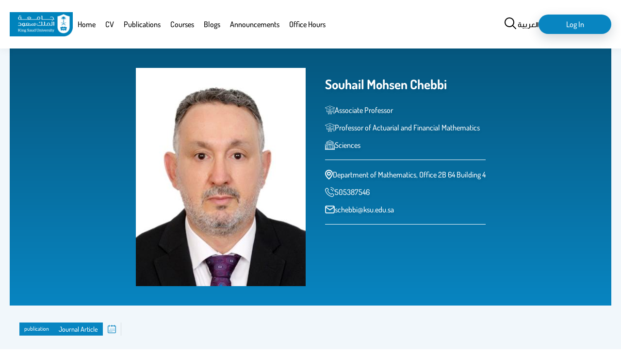

--- FILE ---
content_type: text/html; charset=UTF-8
request_url: https://faculty.ksu.edu.sa/en/schebbi/publication/169062
body_size: 53439
content:

<!DOCTYPE html>
<html lang="en" dir="ltr">
<head>
<meta charset="utf-8" />
<meta name="description" content="المنشورات البحثية" />
<link rel="canonical" href="http://faculty.ksu.edu.sa/en/schebbi/publication/169062" />
<meta name="Generator" content="Drupal 11 (https://www.drupal.org)" />
<meta name="MobileOptimized" content="width" />
<meta name="HandheldFriendly" content="true" />
<meta name="viewport" content="width=device-width, initial-scale=1.0" />
<link rel="alternate" hreflang="en" href="http://faculty.ksu.edu.sa/en/schebbi/publication/169062" />
<link rel="alternate" hreflang="ar" href="http://faculty.ksu.edu.sa/ar/schebbi/publication/169062" />
<link rel="icon" href="/core/misc/favicon.ico" type="image/vnd.microsoft.icon" />

<title>Publications | Faculty members</title>
<link rel="stylesheet" media="all" href="/core/themes/stable9/css/core/components/progress.module.css?t8jfmh" />
<link rel="stylesheet" media="all" href="/core/themes/stable9/css/core/components/ajax-progress.module.css?t8jfmh" />
<link rel="stylesheet" media="all" href="/core/themes/stable9/css/system/components/align.module.css?t8jfmh" />
<link rel="stylesheet" media="all" href="/core/themes/stable9/css/system/components/container-inline.module.css?t8jfmh" />
<link rel="stylesheet" media="all" href="/core/themes/stable9/css/system/components/clearfix.module.css?t8jfmh" />
<link rel="stylesheet" media="all" href="/core/themes/stable9/css/system/components/hidden.module.css?t8jfmh" />
<link rel="stylesheet" media="all" href="/core/themes/stable9/css/system/components/item-list.module.css?t8jfmh" />
<link rel="stylesheet" media="all" href="/core/themes/stable9/css/system/components/js.module.css?t8jfmh" />
<link rel="stylesheet" media="all" href="/core/themes/stable9/css/system/components/position-container.module.css?t8jfmh" />
<link rel="stylesheet" media="all" href="/core/themes/stable9/css/system/components/reset-appearance.module.css?t8jfmh" />
<link rel="stylesheet" media="all" href="/modules/custom/custom_fac_2/css/professorFooter.css?t8jfmh" />
<link rel="stylesheet" media="all" href="/modules/custom/custom_fac_2/css/professorSiteBanner.css?t8jfmh" />
<link rel="stylesheet" media="all" href="/core/themes/stable9/css/views/views.module.css?t8jfmh" />
<link rel="stylesheet" media="all" href="/themes/custom/fac/custom/colors.css?t8jfmh" />
<link rel="stylesheet" media="all" href="/themes/custom/fac/dist/layout/layout.css?t8jfmh" />
<link rel="stylesheet" media="all" href="/themes/custom/fac/dist/content/node/node.css?t8jfmh" />
<link rel="stylesheet" media="all" href="/themes/custom/fac/dist/content/node--publications/node--publications.css?t8jfmh" />
<link rel="stylesheet" media="all" href="/themes/custom/fac/dist/content/publications/publications.css?t8jfmh" />


    <!-- Google tag (gtag.js) -->
<script async src="https://www.googletagmanager.com/gtag/js?id=G-T6JEJB1QEP"></script>
<script>
	window.dataLayer = window.dataLayer || [];
function gtag() {
dataLayer.push(arguments);
}
gtag('js', new Date());

gtag('config', 'G-T6JEJB1QEP');
</script>
</head>
<body   lang="en">
 <svg aria-hidden="true" style="position: absolute; width: 0; height: 0; overflow: hidden;" version="1.1" xmlns="http://www.w3.org/2000/svg" xmlns:xlink="http://www.w3.org/1999/xlink">
	<defs>
		<style>
			.animate {
				transition: all 0.1s ease;
			}
		</style>
	</defs>
	<symbol id="icon-viewsDisplayOptionsIcon">
		<path data-name="Path 2134" d="M18.726 21.6c10.056 0 18.014-9.9 18.347-10.32l.379-.479-.377-.481C36.739 9.9 28.781 0 18.726 0S.712 9.9.375 10.32L0 10.8l.379.479C.712 11.7 8.67 21.6 18.726 21.6Zm0-20.056c8.1 0 15.019 7.3 16.732 9.257-1.71 1.961-8.625 9.257-16.732 9.257S3.707 12.759 1.994 10.8c1.71-1.961 8.625-9.257 16.732-9.257Z" fill="#0885c1"/>
		<path class="animate" data-name="Path 2135" d="M18.726 17.742a6.943 6.943 0 1 0-6.943-6.942 6.951 6.951 0 0 0 6.943 6.942Z" fill="none" stroke="#0885c1" stroke-width="2" style="stroke: var(--circle-fill,#0885c1);"/>
	</symbol>
	<symbol id="icon-showHideFiltration" stroke-width="2">
		<path stroke="#0885c1" d="M29.278 5.028H0"/>
		<g class="animate" style="fill: var(--circle-fill,#eaf0f3); translate: var(--translate_1,4.436px);">
			<circle cx="4.732" cy="4.732" r="4.732" stroke="none"/>
			<circle cx="4.732" cy="4.732" r="3.732" stroke="#0885c1"/>
		</g>
		<path fill="none" stroke="#0885c1" d="M0 17.449h29.278"/>
		<g class="animate" stroke="#0885c1" style="fill: var(--circle-fill,#eaf0f3); translate: var(--translate_2,15.378px 12.421px);">
			<circle cx="4.732" cy="4.732" r="4.732" stroke="none"/>
			<circle cx="4.732" cy="4.732" r="3.732" stroke="#0885c1" fill="none"/>
		</g>
	</symbol>
	<symbol id="icon-grid">
		<path d="M13 1h8v8h-8ZM13 13h8v8h-8ZM1 1h8v8H1ZM1 13h8v8H1Z" stroke="#000" fill="none" stroke-linecap="round" stroke-linejoin="round" stroke-width="2" style="stroke: var(--display-option-color,#000);"/>
	</symbol>
	<symbol id="icon-list">
		<path stroke="none" d="M2.423 0a2.423 2.423 0 1 0 2.422 2.425A2.423 2.423 0 0 0 2.423 0Zm0 8.076a2.423 2.423 0 1 0 2.423 2.423 2.423 2.423 0 0 0-2.423-2.423Zm0 8.076a2.423 2.423 0 1 0 2.423 2.423 2.423 2.423 0 0 0-2.423-2.423Zm22.611.808H8.883a.808.808 0 0 0-.808.808v1.615a.808.808 0 0 0 .808.808h16.151a.808.808 0 0 0 .808-.808v-1.617a.808.808 0 0 0-.808-.807Zm0-16.151H8.883a.808.808 0 0 0-.808.808V3.23a.808.808 0 0 0 .808.808h16.151a.808.808 0 0 0 .808-.808V1.615a.808.808 0 0 0-.808-.807Zm0 8.076H8.883a.808.808 0 0 0-.808.808v1.615a.808.808 0 0 0 .808.808h16.151a.808.808 0 0 0 .808-.808V9.691a.808.808 0 0 0-.808-.808Z" style="fill: var(--display-option-color,#000);"/>
	</symbol>
	<symbol id="icon-sort-z-a">
		<path stroke="none" d="M8.883 16.15H6.46V.808A.808.808 0 0 0 5.652 0H4.038a.808.808 0 0 0-.808.808V16.15H.808a.808.808 0 0 0-.57 1.378l4.038 4.845a.808.808 0 0 0 1.142 0l4.038-4.845a.809.809 0 0 0-.573-1.378Zm5.653-6.46H21a.808.808 0 0 0 .808-.808V7.268A.808.808 0 0 0 21 6.46h-2.83l3.092-3.556a1.615 1.615 0 0 0 .538-1.207v-.89A.808.808 0 0 0 21 0h-6.46a.808.808 0 0 0-.808.808v1.615a.808.808 0 0 0 .808.808h2.826l-3.095 3.555a1.615 1.615 0 0 0-.542 1.207v.89a.808.808 0 0 0 .807.808Zm8.028 11.842-2.991-8.076a.808.808 0 0 0-.761-.536H16.72a.808.808 0 0 0-.761.536l-2.991 8.075a.808.808 0 0 0 .76 1.079h1.253a.808.808 0 0 0 .769-.559l.223-.652h3.584l.223.652a.808.808 0 0 0 .771.559H21.8a.808.808 0 0 0 .76-1.079Zm-5.625-2.959.827-2.423.827 2.423Z" style="fill: var(--display-option-color,#000);"/>
	</symbol>
	<symbol id="icon-sort-a-z">
		<path stroke="none" d="M8.883 16.15H6.46V.808A.808.808 0 0 0 5.652 0H4.038a.808.808 0 0 0-.808.808V16.15H.808a.808.808 0 0 0-.57 1.378l4.038 4.845a.808.808 0 0 0 1.142 0l4.038-4.845a.809.809 0 0 0-.573-1.378ZM21 12.921h-6.46a.808.808 0 0 0-.808.808v1.615a.808.808 0 0 0 .808.808h2.826l-3.092 3.556a1.615 1.615 0 0 0-.542 1.207v.89a.808.808 0 0 0 .808.808H21a.808.808 0 0 0 .808-.808v-1.616a.808.808 0 0 0-.808-.808h-2.83l3.092-3.556a1.615 1.615 0 0 0 .542-1.207v-.89a.808.808 0 0 0-.804-.807Zm1.568-4.309L19.573.536A.808.808 0 0 0 18.812 0H16.72a.808.808 0 0 0-.761.536l-2.991 8.075a.808.808 0 0 0 .76 1.079h1.253a.808.808 0 0 0 .769-.559l.223-.652h3.584l.223.652a.808.808 0 0 0 .771.559H21.8a.808.808 0 0 0 .76-1.079ZM16.939 5.65l.827-2.423.827 2.423Z" style="fill: var(--display-option-color,#000);"/>
	</symbol>
	<symbol id="male-icon">
		<g data-name="Group 2866" fill="none" stroke="#000" stroke-linecap="round" stroke-linejoin="round" stroke-width="1.5">
			<path data-name="Path 2251" d="M33.889.75v1.394a6.942 6.942 0 0 1-6.932 6.873h-13.03v2.641a4.065 4.065 0 0 1-3.329 4 3.7 3.7 0 0 1-.746.069h-.913v-7.79a2.2 2.2 0 0 1 2.2-2.17h1.129V4.9A4.124 4.124 0 0 1 16.401.75Z"/>
			<path data-name="Path 2252" d="M35.548 19.042a3.329 3.329 0 0 1-3.329 3.329v3.692a3.387 3.387 0 0 1-1.61 2.877l-1.581.982-5.508 3.338a2.641 2.641 0 0 1-2.6.079l-4.909-2.573-3.564-1.856a3.338 3.338 0 0 1-1.816-2.946v-3.593a3.329 3.329 0 0 1 0-6.657v-.069a4.065 4.065 0 0 0 3.3-3.986V9.066h13.03a6.873 6.873 0 0 0 5.258-2.425v9.073a3.329 3.329 0 0 1 3.329 3.328Z"/>
			<path data-name="Path 2253" d="M29.028 29.892v8.47l-5.057 3.368a2.671 2.671 0 0 1-2.946 0l-5.046-3.368v-7.616l4.909 2.573a2.641 2.641 0 0 0 2.632-.057Zm-13.049 8.47L2.6 42.185A2.543 2.543 0 0 0 .75 44.63v13.3"/>
			<path data-name="Path 2254" d="m29.019 38.366 13.383 3.82a2.543 2.543 0 0 1 1.846 2.445v13.3"/>
		</g>
	</symbol>
	<symbol id="female-icon">
		<path data-name="Path 2250" d="M37.226 39.195c-.245-.1-.476-.2-.7-.3l-.981-.445c-1.722-.785-4.31-1.967-6.883-2.964a.741.741 0 0 0-.124-.062 2.768 2.768 0 0 1-2.093-2.6v-1.041h6.189a.882.882 0 0 0 .882-.882v-18.55a12.351 12.351 0 0 0-24.7 0v18.55a.882.882 0 0 0 .882.882h6.175v1.041a2.768 2.768 0 0 1-2.094 2.6.887.887 0 0 0-.139.072c-2.562 1-5.138 2.17-6.853 2.954l-.981.446c-.217.1-.45.194-.7.3C3.081 40.051 0 41.346 0 44.993v10.586a.882.882 0 0 0 .882.882h40.58a.882.882 0 0 0 .882-.882V44.993c0-3.649-3.081-4.944-5.118-5.8Zm-23.111-18v-7.078a1.764 1.764 0 0 1 1.764-1.764h.78c.018 0 .032.011.051.011h6.19a.873.873 0 0 0 .6-.235l1.253-1.156.981 1.094a.882.882 0 0 0 .658.3h.956l.026-.005a.882.882 0 0 1 .856.877v7.959a7.058 7.058 0 0 1-14.115 0Zm-3.529 8.825V12.351a10.586 10.586 0 0 1 21.172 0v17.668h-5.305v-1.6a.84.84 0 0 0-.035-.173 8.787 8.787 0 0 0 3.575-7.049v-7.963a2.65 2.65 0 0 0-2.647-2.647c-.018 0-.034.009-.053.011h-.508l-1.314-1.47a.875.875 0 0 0-.618-.293.789.789 0 0 0-.639.233l-1.657 1.533h-4.862c-.016 0-.034-.011-.051-.011h-1.765a3.534 3.534 0 0 0-3.529 3.529v7.075a8.787 8.787 0 0 0 3.564 7.043.841.841 0 0 0-.037.182v1.6h-5.291Zm7.059 2.805v-3.557a8.705 8.705 0 0 0 7.049.005v3.553a4.266 4.266 0 0 0 2.223 3.74l-5.743 6.181-5.8-6.142a4.275 4.275 0 0 0 2.278-3.779ZM1.764 45.001c0-2.294 1.75-3.211 4.037-4.173.259-.109.506-.212.736-.316l.992-.45c1.56-.713 3.841-1.747 6.152-2.668l6.609 7v10.307H1.764Zm38.816 9.7H22.055V44.386l6.532-7.027q3.148 1.272 6.23 2.7l.992.45c.229.1.476.206.736.316 2.287.958 4.037 1.876 4.037 4.169v9.7Z" fill="#010101"/>
	</symbol>
	<symbol id="icon-drak_mode">
		<path data-name="Icon feather-moon" d="M28.444 16.185A13.5 13.5 0 1 1 13.759 1.5a10.5 10.5 0 0 0 14.685 14.685Z" fill="none" stroke="#000" stroke-linecap="round" stroke-linejoin="round" stroke-width="3"/>
	</symbol>
	<symbol id="icon-light_mode">
		<g data-name="Icon feather-sun" fill="none" stroke="#ffb61b" stroke-linecap="round" stroke-linejoin="round" stroke-width="3">
			<path data-name="Path 256" d="M25.5 18a7.5 7.5 0 1 1-7.5-7.5 7.5 7.5 0 0 1 7.5 7.5Z"/>
			<path data-name="Path 257" d="M18 1.5v3"/>
			<path data-name="Path 258" d="M18 31.5v3"/>
			<path data-name="Path 259" d="m6.33 6.33 2.13 2.13"/>
			<path data-name="Path 260" d="m27.54 27.54 2.13 2.13"/>
			<path data-name="Path 261" d="M1.5 18h3"/>
			<path data-name="Path 262" d="M31.5 18h3"/>
			<path data-name="Path 263" d="m6.33 29.67 2.13-2.13"/>
			<path data-name="Path 264" d="m27.54 8.46 2.13-2.13"/>
		</g>
	</symbol>
	<symbol id="icon-user">
		<svg xmlns="http://www.w3.org/2000/svg" width="29" height="29">
			<path data-name="Icon ionic-md-person" d="M14.5 14.5a6.75 6.75 0 1 0-6.75-6.75 6.77 6.77 0 0 0 6.75 6.75Zm0 3.375c-4.472 0-13.5 2.278-13.5 6.75V28h27v-3.375c0-4.472-9.028-6.75-13.5-6.75Z" fill="none" stroke="#000" style="stroke: var(--stroke,#000);" stroke-width="2"/>
		</svg>
	</symbol>
	<symbol id="icon-language">
		<path d="M33.65 18.662a1.5 1.5 0 0 1-1.5 1.5h-2.503c.305 2.84.424 8.396-2.594 12.105-.066.08-.14.148-.207.226a10.028 10.028 0 0 0 2.73.35 1.5 1.5 0 0 1 0 3 11.988 11.988 0 0 1-5.495-1.191 11.85 11.85 0 0 1-5.442 1.191 1.5 1.5 0 0 1 0-3 10.37 10.37 0 0 0 2.716-.33c-1.744-2.004-2.747-4.875-2.913-8.547a1.5 1.5 0 1 1 2.996-.135c.15 3.295 1.052 5.69 2.686 7.18a6.346 6.346 0 0 0 .597-.631c2.433-2.984 2.178-7.951 1.904-10.218h-10.56a1.5 1.5 0 1 1 0-3h6.542v-3.419a1.5 1.5 0 0 1 3 0v3.42h6.542a1.5 1.5 0 0 1 1.5 1.5Zm10.092 10.976c-.003-.012-.01-.023-.013-.035a1.48 1.48 0 0 0-.059-.148c-.018-.042-.034-.086-.056-.126-.023-.043-.052-.083-.08-.124s-.05-.08-.08-.117c-.032-.038-.07-.071-.104-.106-.033-.033-.064-.067-.1-.097-.038-.03-.08-.056-.12-.084s-.08-.055-.122-.079c-.038-.02-.078-.034-.117-.051a1.494 1.494 0 0 0-.162-.064c-.01-.003-.019-.008-.029-.01-.028-.009-.057-.01-.085-.016a1.494 1.494 0 0 0-.176-.03c-.046-.005-.09-.004-.136-.004a1.086 1.086 0 0 0-.314.033c-.032.006-.064.007-.095.016-.011.003-.02.01-.032.012a1.477 1.477 0 0 0-.154.06c-.042.019-.084.034-.123.055-.042.023-.08.051-.12.078s-.083.053-.12.084-.07.066-.103.1-.07.066-.1.103-.058.08-.086.122c-.026.04-.053.077-.076.118s-.039.086-.057.13a1.5 1.5 0 0 0-.057.145c-.004.013-.01.023-.014.035l-5.638 20.216a1.5 1.5 0 1 0 2.89.806l.699-2.504h3.494a1.5 1.5 0 1 0 0-3h-2.658l2.658-9.53L46.49 50.66a1.5 1.5 0 0 0 2.89-.806Zm13.076-11.906v28.536a12.514 12.514 0 0 1-12.5 12.5H19.682a12.514 12.514 0 0 1-12.5-12.5V17.732a12.514 12.514 0 0 1 12.5-12.5h24.636a12.514 12.514 0 0 1 12.5 12.5Zm-3 0a9.51 9.51 0 0 0-9.5-9.5H19.682a9.51 9.51 0 0 0-9.5 9.5v28.536a9.51 9.51 0 0 0 9.5 9.5h24.636a9.51 9.51 0 0 0 9.5-9.5Zm-5.79 1.408-.593.628v-1.025a6.508 6.508 0 0 0-6.5-6.5h-4.843a1.5 1.5 0 0 0 0 3h4.844a3.504 3.504 0 0 1 3.5 3.5v4.803a1.5 1.5 0 0 0 2.591 1.03l3.184-3.378a1.5 1.5 0 0 0-2.184-2.058Zm-20.12 29.617h-4.844a3.504 3.504 0 0 1-3.5-3.5v-4.803a1.5 1.5 0 0 0-2.591-1.03l-3.184 3.378a1.5 1.5 0 0 0 2.184 2.058l.591-.628v1.025a6.508 6.508 0 0 0 6.5 6.5h4.844a1.5 1.5 0 0 0 0-3Z" data-name="Language"/>
	</symbol>
	<symbol id="icon-location">
		<path data-name="Path 2083" d="M12 0A12 12 0 0 0 0 12c0 8.1 10.575 17.25 11.025 17.64a1.5 1.5 0 0 0 1.95 0C13.5 29.25 24 20.1 24 12A12 12 0 0 0 12 0Zm0 26.475c-3.2-3-9-9.465-9-14.475a9 9 0 0 1 18 0c0 5.01-5.805 11.49-9 14.475ZM12 6a6 6 0 1 0 6 6 6 6 0 0 0-6-6Zm0 9a3 3 0 1 1 3-3 3 3 0 0 1-3 3Z"/>
	</symbol>
	<symbol id="icon-phone">
		<path d="M15.244 5.611a5.979 5.979 0 0 1 4.723 4.723M15.244.828a10.762 10.762 0 0 1 9.507 9.495m-14.079 4.691a17.461 17.461 0 0 1-3.4-4.8 2.028 2.028 0 0 1-.135-.318 1.251 1.251 0 0 1 .168-1.026 2.415 2.415 0 0 1 .262-.285 6 6 0 0 0 .768-.837 2.392 2.392 0 0 0 0-2.607 6 6 0 0 0-.764-.837l-.233-.233a5.983 5.983 0 0 0-1.294-1.127 2.392 2.392 0 0 0-2.159 0A5.982 5.982 0 0 0 2.59 4.07l-.185.189a6.61 6.61 0 0 0-1.195 1.38 4.038 4.038 0 0 0-.46 1.768 5.112 5.112 0 0 0 .289 1.506 22.767 22.767 0 0 0 5.828 9.906 22.768 22.768 0 0 0 9.906 5.828 5.114 5.114 0 0 0 1.506.289 4.039 4.039 0 0 0 1.768-.46 6.611 6.611 0 0 0 1.381-1.192l.188-.188a5.98 5.98 0 0 0 1.126-1.295 2.392 2.392 0 0 0 0-2.159 5.98 5.98 0 0 0-1.126-1.295l-.233-.233a6 6 0 0 0-.837-.764 2.392 2.392 0 0 0-2.607 0 6 6 0 0 0-.837.764 2.393 2.393 0 0 1-.285.262 1.251 1.251 0 0 1-1.031.176 2.036 2.036 0 0 1-.318-.135 17.461 17.461 0 0 1-4.796-3.403Z" fill="none" stroke-linecap="round" stroke-linejoin="round" stroke-width="1.5"/>
	</symbol>
	<symbol id="icon-mail">
		<g data-name="Icon feather-mail" fill="none" stroke-linecap="round" stroke-linejoin="round" stroke-width="3">
			<path data-name="Path 2081" d="M5.089 1.5h24a3.009 3.009 0 0 1 3 3v18a3.009 3.009 0 0 1-3 3h-24a3.009 3.009 0 0 1-3-3v-18a3.009 3.009 0 0 1 3-3Z"/>
			<path data-name="Path 2082" d="m32.089 4.5-15 10.5-15-10.5"/>
		</g>
	</symbol>
	<symbol id="icon-social">
		<svg xmlns="http://www.w3.org/2000/svg">
			<path data-name="Path 2279" d="M15.014 0A15.6 15.6 0 0 0 .107 10.693h2.209a12.741 12.741 0 0 1 .821-1.768h4.251a17.912 17.912 0 0 0-.464 1.768h2.153a16.623 16.623 0 0 1 .543-1.768h4.1v1.768h2.079V8.925h4.432a15.511 15.511 0 0 1 .608 1.768h2.158a17.392 17.392 0 0 0-.52-1.768h4.414a12.735 12.735 0 0 1 .821 1.768h2.2A15.59 15.59 0 0 0 15.014 0Zm3.137 2.446a13.544 13.544 0 0 1 7.291 4.4h-3.856a14.585 14.585 0 0 0-3.435-4.4Zm-6.883.153a13.807 13.807 0 0 0-3.063 4.247h-3.62a13.527 13.527 0 0 1 6.684-4.247Zm4.534.668a11.983 11.983 0 0 1 3.355 3.578h-3.354Zm-2.079.014v3.564h-3.132a11.007 11.007 0 0 1 3.133-3.564Zm-13 9.421a.888.888 0 0 0-.52.144.427.427 0 0 0-.209.357 1.372 1.372 0 0 0 .1.436l1.1 3.174c.034.095.072.2.116.316a1.085 1.085 0 0 0 .176.3.726.726 0 0 0 .292.2 1.231 1.231 0 0 0 .464.074 1.062 1.062 0 0 0 .552-.125.757.757 0 0 0 .292-.274 4.983 4.983 0 0 0 .2-.469l.989-2.785.984 2.8c.082.207.147.36.2.459a.736.736 0 0 0 .288.274 1.091 1.091 0 0 0 .557.121 1.075 1.075 0 0 0 .571-.125.748.748 0 0 0 .283-.288 4.6 4.6 0 0 0 .19-.483l1.1-3.174a1.525 1.525 0 0 0 .1-.436.424.424 0 0 0-.213-.357.894.894 0 0 0-.515-.144.817.817 0 0 0-.469.111.636.636 0 0 0-.223.246 2.6 2.6 0 0 0-.125.348l-.78 2.7-.873-2.529a4.736 4.736 0 0 0-.2-.464.8.8 0 0 0-.292-.283 1.111 1.111 0 0 0-.589-.13 1.17 1.17 0 0 0-.589.125.806.806 0 0 0-.311.292 3.367 3.367 0 0 0-.2.459l-.868 2.529-.784-2.72a1.543 1.543 0 0 0-.237-.5.686.686 0 0 0-.571-.19Zm10.688 0a.888.888 0 0 0-.52.144.427.427 0 0 0-.209.357 1.407 1.407 0 0 0 .1.436l1.1 3.174c.034.095.072.2.116.316a1.074 1.074 0 0 0 .172.3.725.725 0 0 0 .292.2 1.231 1.231 0 0 0 .464.074 1.08 1.08 0 0 0 .557-.125.741.741 0 0 0 .288-.274 4.983 4.983 0 0 0 .2-.469l.989-2.785.984 2.8c.082.207.147.36.2.459a.736.736 0 0 0 .288.274 1.091 1.091 0 0 0 .557.121 1.075 1.075 0 0 0 .571-.125.748.748 0 0 0 .283-.288 4.6 4.6 0 0 0 .19-.483l1.1-3.174a1.525 1.525 0 0 0 .1-.436.424.424 0 0 0-.213-.357.894.894 0 0 0-.515-.144.817.817 0 0 0-.469.111.636.636 0 0 0-.223.246 2.6 2.6 0 0 0-.125.348l-.78 2.7-.873-2.529a4.736 4.736 0 0 0-.2-.464.78.78 0 0 0-.288-.283 1.111 1.111 0 0 0-.589-.13 1.189 1.189 0 0 0-.594.125.806.806 0 0 0-.311.292 3.367 3.367 0 0 0-.2.459l-.868 2.529-.784-2.72a1.542 1.542 0 0 0-.232-.5.7.7 0 0 0-.575-.19Zm10.688 0a.888.888 0 0 0-.52.144.427.427 0 0 0-.209.357 1.407 1.407 0 0 0 .1.436l1.1 3.174c.034.095.072.2.116.316a1.074 1.074 0 0 0 .172.3.725.725 0 0 0 .292.2 1.231 1.231 0 0 0 .464.074 1.08 1.08 0 0 0 .557-.125.741.741 0 0 0 .306-.267 4.754 4.754 0 0 0 .209-.469l.984-2.785.984 2.8c.082.207.147.36.2.459a.736.736 0 0 0 .288.274 1.091 1.091 0 0 0 .557.121 1.075 1.075 0 0 0 .571-.125.748.748 0 0 0 .283-.288 4.6 4.6 0 0 0 .19-.483l1.1-3.174a1.525 1.525 0 0 0 .1-.436.419.419 0 0 0-.209-.357.909.909 0 0 0-.52-.144.818.818 0 0 0-.469.111.636.636 0 0 0-.223.246 2.6 2.6 0 0 0-.125.348l-.775 2.7-.877-2.529a4.733 4.733 0 0 0-.2-.464.779.779 0 0 0-.288-.283 1.111 1.111 0 0 0-.589-.13 1.189 1.189 0 0 0-.594.125.806.806 0 0 0-.311.292 3.368 3.368 0 0 0-.2.459l-.866 2.532-.78-2.72a1.543 1.543 0 0 0-.237-.5.7.7 0 0 0-.576-.19ZM.021 19.445a15.723 15.723 0 0 0 29.972 0h-2.2a12.805 12.805 0 0 1-.752 1.731h-4.444a17.686 17.686 0 0 0 .48-1.73h-2.122a14.535 14.535 0 0 1-.543 1.731h-4.609v-1.731h-2.079v1.731h-4.21a17.6 17.6 0 0 1-.492-1.731H6.887c.12.586.266 1.165.432 1.731H2.977a12.831 12.831 0 0 1-.757-1.731Zm4.312 3.81H8.06a13.2 13.2 0 0 0 3.068 4.525 13.5 13.5 0 0 1-6.789-4.524Zm6.043 0h3.342v3.885a9.9 9.9 0 0 1-3.336-3.884Zm5.421 0h3.58a11.387 11.387 0 0 1-3.574 3.787Zm5.964 0h3.922a13.523 13.523 0 0 1-7.639 4.739 14 14 0 0 0 3.718-4.739Z"/>
		</svg>
	</symbol>
	<symbol id="icon-edit" fill="#0885c1">
		<svg xmlns="http://www.w3.org/2000/svg" width="20" height="20.006">
			<path data-name="Path 2397" d="M3 16.006h4.24a1 1 0 0 0 .71-.29l6.92-6.93 2.84-2.78a1 1 0 0 0 0-1.42L13.47.296a1 1 0 0 0-1.42 0l-2.82 2.83-6.94 6.93a1 1 0 0 0-.29.71v4.24a1 1 0 0 0 1 1Zm9.76-13.59 2.83 2.83-1.42 1.42-2.83-2.83ZM4 11.176l5.93-5.93 2.83 2.83-5.93 5.93H4Zm15 6.83H1a1 1 0 0 0 0 2h18a1 1 0 0 0 0-2Z"/>
		</svg>
	</symbol>
	<symbol id="icon-department">
		<g data-name="Group 3067">
			<path data-name="Rectangle 411" fill="none" d="M0 0h77v77H0z"/>
			<path data-name="Path 2093" d="M10.334 43.63a28.822 28.822 0 0 1 18.7-32.4v21.6Z" fill="#0885c1" opacity=".2"/>
			<path data-name="Line 55" fill="none" stroke="#0885c1" stroke-linecap="round" stroke-linejoin="round" stroke-width="3" d="M39 38V10"/>
			<path data-name="Line 56" fill="none" stroke="#0885c1" stroke-linecap="round" stroke-linejoin="round" stroke-width="3" d="M63.552 23.981 13.709 52.758"/>
			<path data-name="Path 2094" d="M10.334 43.63a28.822 28.822 0 0 1 18.7-32.4v21.6ZM38.631 9.592a28.777 28.777 0 1 1-24.815 43.357" fill="none" stroke="#0885c1" stroke-linecap="round" stroke-linejoin="round" stroke-width="3"/>
		</g>
	</symbol>
	<symbol id="icon-faculty">
		<g data-name="Group 2622" fill="#fff">
			<path data-name="Path 2091" d="M61.479 26.121 51 20.405v-2.406h2a1 1 0 0 0 1-1v-5a1 1 0 0 0-1-1h-2.732L31.5.134a1 1 0 0 0-1 0L11.732 10.999H9a1 1 0 0 0-1 1v5a1 1 0 0 0 1 1h2v2.406L.521 26.121a1 1 0 0 0-.521.878v34a1 1 0 0 0 1 1h60a1 1 0 0 0 1-1v-34a1 1 0 0 0-.521-.878ZM60 27.593v28.406h-2v-19.5a4.5 4.5 0 0 0-7-3.738V22.683ZM35 55.999h-8v-12a4 4 0 0 1 8 0Zm-4-18a6.006 6.006 0 0 0-6 6v12h-4v-3a1 1 0 0 0-1-1h-2v-34h26v34h-2a1 1 0 0 0-1 1v3h-4v-12a6.006 6.006 0 0 0-6-6Zm-20 14H9a1 1 0 0 0-1 1v3H6v-19.5a2.5 2.5 0 0 1 5 0Zm-1 2h9v2h-9Zm33 0h9v2h-9Zm10-2h-2v-15.5a2.5 2.5 0 0 1 5 0v19.5h-2v-3a1 1 0 0 0-1-1Zm-4 0h-3v-34h3ZM31 2.154l15.277 8.845H15.723ZM10 12.999h42v3H10Zm6 5v34h-3v-34Zm-5 4.684v10.078a4.5 4.5 0 0 0-7 3.738v19.5H2V27.593Zm49 37.316H2v-2h58Z"/>
			<path data-name="Path 2092" d="M23 21.999a3 3 0 0 0-3 3v7a1 1 0 0 0 1 1h4a1 1 0 0 0 1-1v-7a3 3 0 0 0-3-3Zm1 9h-2v-6a1 1 0 0 1 2 0Zm17 2a1 1 0 0 0 1-1v-7a3 3 0 0 0-6 0v7a1 1 0 0 0 1 1Zm-3-8a1 1 0 0 1 2 0v6h-2Zm-7-3a3 3 0 0 0-3 3v7a1 1 0 0 0 1 1h4a1 1 0 0 0 1-1v-7a3 3 0 0 0-3-3Zm1 9h-2v-6a1 1 0 0 1 2 0Z"/>
		</g>
	</symbol>
	<symbol id="icon-academic-degree">
		<g data-name="Group 2605" fill="#fff">
			<path data-name="Path 2095" d="M23.102 43.945a490.23 490.23 0 0 1-6.306-1.635c-1.133-.3-2.333-.615-3.608-.948a1.08 1.08 0 0 1-.808-1.043v-3.017c2.921.717 5.46 1.389 7.718 1.987l1.444.382a4.717 4.717 0 0 1 .572-2.076l-1.465-.388c-2.4-.635-5.111-1.352-8.269-2.122V22.812l-2.153-.742v18.249a3.233 3.233 0 0 0 2.417 3.126c1.274.334 2.471.649 3.6.948 2.739.722 5.083 1.34 7.167 1.848a6.129 6.129 0 0 1-.309-2.296Zm33.415-8.828c-.806.212-1.691.448-2.637.7-2.088.56-4.55 1.218-7.06 1.839a4.687 4.687 0 0 1 .542 2.087 385.697 385.697 0 0 0 7.075-1.846c.734-.2 1.429-.382 2.081-.555v3.016a1.079 1.079 0 0 1-.78 1.035c-2.235.63-6.025 1.659-9.941 2.559a6.127 6.127 0 0 1-.311 2.283c3.965-.889 7.967-1.962 10.835-2.77a3.238 3.238 0 0 0 2.35-3.108V22.07l-2.153.745ZM37.06 50.057a2.309 2.309 0 0 0 .712-.108 3.616 3.616 0 0 0 1.8-1.634 3.349 3.349 0 0 1 .576-.726 3.429 3.429 0 0 1 .9-.328 3.639 3.639 0 0 0 2.11-1.172 3.544 3.544 0 0 0 .482-2.345 3.33 3.33 0 0 1 .04-.947 3.352 3.352 0 0 1 .509-.743 2.918 2.918 0 0 0 0-4.449 3.352 3.352 0 0 1-.509-.743 3.331 3.331 0 0 1-.04-.947 3.542 3.542 0 0 0-.482-2.344 3.639 3.639 0 0 0-2.11-1.172 3.423 3.423 0 0 1-.9-.328 3.322 3.322 0 0 1-.578-.727 3.616 3.616 0 0 0-1.8-1.633 3.61 3.61 0 0 0-2.36.272 3.509 3.509 0 0 1-.963.262 3.512 3.512 0 0 1-.963-.262 3.606 3.606 0 0 0-2.36-.272 3.616 3.616 0 0 0-1.8 1.633 3.338 3.338 0 0 1-.578.727 3.434 3.434 0 0 1-.9.328 3.639 3.639 0 0 0-2.102 1.171 3.544 3.544 0 0 0-.482 2.345 3.339 3.339 0 0 1-.04.947 3.336 3.336 0 0 1-.509.743 2.917 2.917 0 0 0 0 4.449 3.336 3.336 0 0 1 .509.743 3.339 3.339 0 0 1 .04.947 3.543 3.543 0 0 0 .482 2.344 3.636 3.636 0 0 0 2.11 1.173 3.413 3.413 0 0 1 .9.328 3.317 3.317 0 0 1 .578.727 3.615 3.615 0 0 0 1.8 1.633 3.6 3.6 0 0 0 2.36-.272 3.511 3.511 0 0 1 .963-.262 3.509 3.509 0 0 1 .962.262 4.882 4.882 0 0 0 1.648.38Zm-4.307-2.4a2.9 2.9 0 0 1-.97.246c-.175-.056-.46-.479-.667-.787a4.751 4.751 0 0 0-1.109-1.276 4.863 4.863 0 0 0-1.576-.653 2.694 2.694 0 0 1-.955-.377 2.685 2.685 0 0 1-.062-.984 4.787 4.787 0 0 0-.147-1.7 4.663 4.663 0 0 0-.875-1.419c-.235-.291-.555-.691-.555-.875s.321-.584.555-.875a4.664 4.664 0 0 0 .875-1.419 4.787 4.787 0 0 0 .147-1.7 2.694 2.694 0 0 1 .062-.985 2.7 2.7 0 0 1 .951-.383 4.858 4.858 0 0 0 1.577-.653 4.752 4.752 0 0 0 1.107-1.271c.208-.308.493-.731.667-.787a.24.24 0 0 1 .067-.008 3.863 3.863 0 0 1 .9.254 5 5 0 0 0 1.7.391 5 5 0 0 0 1.7-.391 2.844 2.844 0 0 1 .97-.246c.175.056.46.479.667.787a4.75 4.75 0 0 0 1.107 1.271 4.853 4.853 0 0 0 1.577.653 2.7 2.7 0 0 1 .955.377 2.692 2.692 0 0 1 .062.984 4.774 4.774 0 0 0 .146 1.7 4.652 4.652 0 0 0 .875 1.418c.235.292.555.691.555.876s-.32.584-.554.876a4.652 4.652 0 0 0-.876 1.418 4.785 4.785 0 0 0-.147 1.7 2.682 2.682 0 0 1-.062.985 2.7 2.7 0 0 1-.955.377 4.85 4.85 0 0 0-1.577.653 4.75 4.75 0 0 0-1.106 1.271c-.208.308-.493.731-.669.787a2.872 2.872 0 0 1-.97-.246 5 5 0 0 0-1.7-.391 5 5 0 0 0-1.7.391Z"/>
			<path data-name="Path 2096" d="M38.755 39.83a4.306 4.306 0 1 0-4.306 4.306 4.306 4.306 0 0 0 4.306-4.306Zm-4.306 2.153a2.153 2.153 0 1 1 2.153-2.153 2.153 2.153 0 0 1-2.153 2.153Z"/>
			<path data-name="Path 2097" d="M67.522 16.722a2.133 2.133 0 0 0 .064-3.963L35.672.237a3.27 3.27 0 0 0-2.434-.005L1.27 12.777a2.133 2.133 0 0 0 .131 3.956l31.97 11.073a3.292 3.292 0 0 0 2.155 0l26.913-9.324v24.372c-2.3 1.5-3.068 7.588-3.211 8.944a3.325 3.325 0 0 0 .83 2.57 3.23 3.23 0 0 0 2.394 1.073h2.127a3.23 3.23 0 0 0 2.394-1.073 3.325 3.325 0 0 0 .83-2.57c-.144-1.356-.911-7.448-3.211-8.944V17.737Zm-1.861 35.3a1.15 1.15 0 0 1-.289.9 1.058 1.058 0 0 1-.794.36h-2.126a1.058 1.058 0 0 1-.794-.36 1.15 1.15 0 0 1-.289-.9c.41-3.871 1.505-6.8 2.146-7.31.64.514 1.736 3.442 2.146 7.312ZM34.82 25.773a1.152 1.152 0 0 1-.744 0L2.174 14.734l31.864-12.5a1.086 1.086 0 0 1 .836.005l31.827 12.487Z"/>
			<path data-name="Path 2098" d="M34.453 11.305c-2.942 0-5.921 1.109-5.921 3.23s2.979 3.23 5.921 3.23 5.921-1.109 5.921-3.23-2.983-3.23-5.921-3.23Zm0 4.3c-2.365 0-3.672-.8-3.77-1.054.1-.3 1.405-1.1 3.77-1.1 2.309 0 3.61.759 3.762 1.077-.156.32-1.462 1.077-3.762 1.077Zm9.418 32.749a6.456 6.456 0 0 1-2 .909l3.7 5.184-2.024-.2a1.546 1.546 0 0 0-1.184.335 1.5 1.5 0 0 0-.54.977l-.342 1.691-3.685-5.1a4.546 4.546 0 0 1-.733.061 6.465 6.465 0 0 1-2.2-.445l5.709 7.9a1.54 1.54 0 0 0 2.762-.707l.51-2.517 2.866.289a1.542 1.542 0 0 0 1.518-.718 1.474 1.474 0 0 0-.063-1.636Zm-12.768 3.795-3.687 5.1-.342-1.69a1.5 1.5 0 0 0-.539-.977 1.554 1.554 0 0 0-1.182-.337l-2.024.2 3.7-5.185a6.456 6.456 0 0 1-2-.909l-4.286 6.013a1.478 1.478 0 0 0-.07 1.645 1.536 1.536 0 0 0 1.518.719l2.866-.289.51 2.517a1.586 1.586 0 0 0 1.519 1.328 1.546 1.546 0 0 0 1.247-.63l5.7-7.888a5.811 5.811 0 0 1-2.933.382Z"/>
		</g>
	</symbol>
	<symbol id="icon-professor">
		<svg xmlns="http://www.w3.org/2000/svg">
			<g data-name="26. Graduate man" fill="#0885c1">
				<path data-name="Path 2089" d="M37.233 37.698a5 5 0 0 0-3.62-4.39l-10.61-3.03v-2.33a8 8 0 0 0 4-6.92v-2h.5a3.5 3.5 0 0 0 1.5-6.65v-5.17l4.27-1.18a1 1 0 0 0 0-1.92c-15.27-4.4-14.17-4.15-14.56-4.08-15.07 4.35-14.29 4-14.58 4.54-.13.34-.13-.02-.13 5.46a1 1 0 0 0 2 0v-3.67l3 .85v5.17a3.5 3.5 0 0 0 1.5 6.65h.5v2a8 8 0 0 0 4 6.92v2.33l-10.62 3a5 5 0 0 0-3.61 4.39l-.77 9.28a1.003 1.003 0 0 0 2 .16l.77-9.25a3 3 0 0 1 2.17-2.63c.1 0-.56-.78 10.06 12.43a1.003 1.003 0 1 0 1.56-1.26l-9.48-11.78 1.83-.52 9.31 11.56a1 1 0 0 0 1.56 0l9.31-11.56 1.83.52-9.48 11.78a1.003 1.003 0 0 0 1.56 1.26c10.58-13.15 10-12.46 10.06-12.43a3 3 0 0 1 2.17 2.63l.77 9.25a1.003 1.003 0 1 0 2-.16Zm-20.51-1.67c1.88-1.35 1.53-1.2 1.8-1a.86.86 0 0 0 1 0c.27-.15-.08-.31 1.8 1a3.07 3.07 0 0 1-4.6 0Zm7-3.48a20.88 20.88 0 0 1-1.08 2l-1.53-1.1 1.22-1.26Zm3.78-15.52h-.5v-3h.5a1.5 1.5 0 1 1 0 3Zm-8.5-15 10.36 3-10.36 3-10.36-3Zm-.27 8c.39.11-.11.19 8.27-2.21v4.21h-16v-4.25Zm-8.23 7a1.5 1.5 0 1 1 0-3h.5v3Zm2.5 4v-7h12v7a6 6 0 0 1-12 0Zm8 7.74v1.85l-2 2.07-2-2.07v-1.85a7.75 7.75 0 0 0 4 0Zm-5.3 3.39 1.22 1.26-1.53 1.1a19.809 19.809 0 0 1-1.08-2Zm3.3 11.28-8-9.94 1.35-.39c1 1.92 1.65 3.42 3.65 4.92a5 5 0 0 0 6 0 12.25 12.25 0 0 0 3.65-4.92l1.35.39Z"/>
				<path data-name="Path 2090" d="M6.003 42.028v5a1 1 0 0 0 2 0v-5a1 1 0 0 0-2 0Zm24 0v5a1 1 0 0 0 2 0v-5a1 1 0 0 0-2 0Z"/>
			</g>
		</svg>
	</symbol>
	<symbol id="icon-areas-of-expertise">
		<svg xmlns="http://www.w3.org/2000/svg" viewbox="0 0 40.018 40.03">
			<path id="Path_2123" data-name="Path 2123" d="M32.14,32.44l1.42-.95a2.567,2.567,0,0,0,1.01-2.94h0a2.645,2.645,0,0,0-1.55-1.62,2.608,2.608,0,0,0-2.23.17c-1.35.77-3.18,1.81-4.29,2.45A2.978,2.978,0,0,0,25,32.14V42.99a1,1,0,0,0,2,0V32.14a.983.983,0,0,1,.49-.85l4.29-2.45a.614.614,0,0,1,.89.34h0a.555.555,0,0,1-.22.64l-2.01,1.34a1.008,1.008,0,0,0-.45.83v2a1,1,0,0,0,.45.83.985.985,0,0,0,.94.09l4.92-2.05a3.109,3.109,0,0,0,1.87-2.39l.61-3.98a.6.6,0,0,1,.59-.51h0a.628.628,0,0,1,.44.18.62.62,0,0,1,.18.44v7.37a2.085,2.085,0,0,1-1.23,1.9l-6,2.67a2.979,2.979,0,0,0-1.77,2.72v1.71a1,1,0,0,0,2,0V41.26a.966.966,0,0,1,.58-.89l6-2.67a4.072,4.072,0,0,0,2.42-3.73V26.6a2.629,2.629,0,0,0-2.63-2.63h0a2.61,2.61,0,0,0-2.57,2.2c-.18,1.18-.44,2.87-.61,3.98a1.081,1.081,0,0,1-.66.84L32.13,32.4h0Zm-16.28,0-3.39-1.41a1.113,1.113,0,0,1-.66-.84l-.61-3.98a2.586,2.586,0,0,0-2.57-2.2h0A2.629,2.629,0,0,0,6,26.64v7.37a4.093,4.093,0,0,0,2.42,3.73l6,2.67a.988.988,0,0,1,.58.89v1.71a1,1,0,0,0,2,0V41.3a2.969,2.969,0,0,0-1.77-2.72l-6-2.67A2.074,2.074,0,0,1,8,34.01V26.64a.628.628,0,0,1,.18-.44.647.647,0,0,1,.44-.18h0a.6.6,0,0,1,.59.51l.61,3.98a3.089,3.089,0,0,0,1.87,2.39l4.92,2.05A1,1,0,0,0,18,34.03v-2a1,1,0,0,0-.45-.83l-2.01-1.34a.555.555,0,0,1-.22-.64h0a.642.642,0,0,1,.36-.38.617.617,0,0,1,.53.04l4.29,2.45a.983.983,0,0,1,.49.85V43.03a1,1,0,0,0,2,0V32.18a2.978,2.978,0,0,0-1.5-2.59c-1.12-.64-2.95-1.68-4.29-2.45a2.619,2.619,0,0,0-3.78,1.45h0a2.553,2.553,0,0,0,1.01,2.94l1.42.95h0ZM21,18a1,1,0,1,0,0,2h0a3,3,0,0,0,3,3h0a3,3,0,0,0,3-3h0a1,1,0,0,0,0-2v-.67a7,7,0,1,0-6,0V18ZM12.12,9.5a1,1,0,0,0-.68-.43,6.579,6.579,0,0,0-1.88,0,.981.981,0,0,0-.68.43l-.5.74a.639.639,0,0,1-.1.04l-.88-.17a1.012,1.012,0,0,0-.79.18,6.7,6.7,0,0,0-1.33,1.33,1.012,1.012,0,0,0-.18.79l.17.88s-.03.06-.04.09l-.74.5a1,1,0,0,0-.43.68,6.579,6.579,0,0,0,0,1.88.981.981,0,0,0,.43.68l.74.5a.639.639,0,0,1,.04.1l-.17.88a.974.974,0,0,0,.18.79,6.7,6.7,0,0,0,1.33,1.33,1.012,1.012,0,0,0,.79.18l.88-.17s.06.03.09.04l.5.74a1,1,0,0,0,.68.43,6.579,6.579,0,0,0,1.88,0,.981.981,0,0,0,.68-.43l.5-.74a.639.639,0,0,1,.1-.04l.88.17a1.012,1.012,0,0,0,.79-.18,6.7,6.7,0,0,0,1.33-1.33,1.012,1.012,0,0,0,.18-.79l-.17-.88s.03-.06.04-.09l.74-.5a1,1,0,0,0,.43-.68,6.579,6.579,0,0,0,0-1.88.981.981,0,0,0-.43-.68l-.74-.5a.639.639,0,0,1-.04-.1l.17-.88a1.012,1.012,0,0,0-.18-.79,6.7,6.7,0,0,0-1.33-1.33,1.012,1.012,0,0,0-.79-.18l-.88.17s-.06-.03-.09-.04l-.5-.74ZM25,20h0a1,1,0,0,1-1,1h0a1,1,0,0,1-1-1ZM38.87,9.51a1,1,0,0,0-1.74,0l-1.48,2.66-2.86.65a1.014,1.014,0,0,0-.73.66.985.985,0,0,0,.19.96l1.97,2.31-.3,3.09a1,1,0,0,0,1.42,1l2.67-1.23,2.67,1.23a1,1,0,0,0,1.42-1l-.3-3.09,1.97-2.31a.99.99,0,0,0,.19-.96,1.014,1.014,0,0,0-.73-.66l-2.86-.65L38.89,9.51h0ZM10.73,11l.42.62a.994.994,0,0,0,.51.39,2.965,2.965,0,0,1,.49.2,1.011,1.011,0,0,0,.64.09l.73-.14c.11.1.22.21.32.32l-.14.73a1.083,1.083,0,0,0,.09.64,2.965,2.965,0,0,1,.2.49.994.994,0,0,0,.39.51l.62.42v.46l-.62.42a.994.994,0,0,0-.39.51,2.965,2.965,0,0,1-.2.49,1.011,1.011,0,0,0-.09.64l.14.73c-.1.11-.21.22-.32.32l-.73-.14a1.083,1.083,0,0,0-.64.09,2.965,2.965,0,0,1-.49.2.994.994,0,0,0-.51.39l-.42.62h-.46l-.42-.62a.994.994,0,0,0-.51-.39,2.965,2.965,0,0,1-.49-.2,1.011,1.011,0,0,0-.64-.09l-.73.14c-.11-.1-.22-.21-.32-.32l.14-.73a1.011,1.011,0,0,0-.09-.64,2.965,2.965,0,0,1-.2-.49.994.994,0,0,0-.39-.51L6,15.73v-.46l.62-.42a.994.994,0,0,0,.39-.51,2.965,2.965,0,0,1,.2-.49,1.011,1.011,0,0,0,.09-.64l-.14-.73c.1-.11.21-.22.32-.32l.73.14a1.011,1.011,0,0,0,.64-.09,2.965,2.965,0,0,1,.49-.2.994.994,0,0,0,.51-.39l.42-.62h.46ZM38,12.05l.83,1.48a1,1,0,0,0,.65.49l1.69.38L40,15.78a1.016,1.016,0,0,0-.24.75l.17,1.78-1.51-.7a1.025,1.025,0,0,0-.84,0l-1.51.7.17-1.78a.988.988,0,0,0-.24-.75L34.83,14.4l1.69-.38a.98.98,0,0,0,.65-.49L38,12.05h0Zm-27.5.94a2.5,2.5,0,1,0,2.5,2.5,2.5,2.5,0,0,0-2.5-2.5Zm14.5,5H23V16.65a1,1,0,0,0-.67-.94,5,5,0,1,1,3.34,0,1,1,0,0,0-.67.94v1.34Zm-14.5-3a.5.5,0,1,1-.5.5.5.5,0,0,1,.5-.5ZM23,12.28v1.71a1,1,0,1,0,2,0V12.28a2.5,2.5,0,1,0-2,0Zm1-2.79a.5.5,0,1,1-.5.5.5.5,0,0,1,.5-.5Z" transform="translate(-3.993 -4)" fill="#0885c1" fill-rule="evenodd"/>
		</svg>
	</symbol>
	<symbol id="icon-published-in">
		<svg xmlns="http://www.w3.org/2000/svg" width="20" height="16">
			<path data-name="Path 2121" d="M16 0H4a4 4 0 0 0-4 4v8a4 4 0 0 0 4 4h12a4 4 0 0 0 4-4V4a4 4 0 0 0-4-4Zm2 12a2 2 0 0 1-2 2H4a2 2 0 0 1-2-2V6h16ZM2 4a2 2 0 0 1 2-2h12a2 2 0 0 1 2 2Z" fill="#0885c1"/>
			<path data-name="Path 2122" d="M8.707 10.707 9 10.414V12a1 1 0 0 0 2 0v-1.586l.293.293a1 1 0 0 0 1.414-1.414l-2-2a1 1 0 0 0-1.415 0l-2 2a1 1 0 1 0 1.414 1.414Z" fill="#0885c1"/>
		</svg>
	</symbol>
	<symbol id="icon-plus">
		<svg xmlns="http://www.w3.org/2000/svg" width="33" height="33">
			<path data-name="Path 2394" d="M16.5 1.5v30" fill="none" stroke="#000" stroke-linecap="round" stroke-linejoin="round" stroke-width="3"/>
			<path data-name="Path 2395" d="M1.5 16.5h30" fill="none" stroke="#000" stroke-linecap="round" stroke-linejoin="round" stroke-width="3"/>
		</svg>
	</symbol>
	<symbol id="icon-calendar">
		<path data-name="Path 2113" d="M11.855 3.38v.845a.866.866 0 0 1-1.611.358.891.891 0 0 1-.08-.358V3.38H7.63a.881.881 0 0 1-.639-1.4.744.744 0 0 1 .639-.292q1.267 0 2.535-.008V.845a.736.736 0 0 1 .047-.265.865.865 0 0 1 .82-.58.844.844 0 0 1 .828.845v.827c1.69-.01 3.38-.019 5.071-.011V.845A.843.843 0 0 1 17.755 0h.033a.843.843 0 0 1 .828.845v.831l.908.014a2.605 2.605 0 0 1 2.472 2.5q.048 7.637 0 15.276a2.613 2.613 0 0 1-2.5 2.5q-8.482.052-16.966 0a2.6 2.6 0 0 1-2.5-2.5q-.048-7.638 0-15.276a2.6 2.6 0 0 1 2.533-2.5h.848V.845A.718.718 0 0 1 3.453.58.865.865 0 0 1 4.265 0a.843.843 0 0 1 .828.845v3.38a.866.866 0 0 1-1.6.388.877.877 0 0 1-.094-.388v-.848h-.866a.876.876 0 0 0-.821.823q-.141 7.627 0 15.255a.875.875 0 0 0 .824.824q8.472.157 16.945 0a.876.876 0 0 0 .824-.824q.141-7.626 0-15.255a.876.876 0 0 0-.848-.824h-.845v.845a.868.868 0 0 1-1.6.388.888.888 0 0 1-.094-.388V3.38h-5.063ZM4.249 16.9a.846.846 0 1 1-.819.846.846.846 0 0 1 .819-.846Zm3.381 0a.846.846 0 1 1-.809.845.846.846 0 0 1 .809-.845Zm3.38 0a.846.846 0 1 1-.808.845.846.846 0 0 1 .81-.845Zm-6.762-3.38a.845.845 0 1 1-.819.845.845.845 0 0 1 .819-.845Zm3.381 0a.845.845 0 1 1-.845.845.845.845 0 0 1 .845-.845Zm3.38 0a.846.846 0 1 1-.819.846.846.846 0 0 1 .822-.843Zm3.38 0a.846.846 0 1 1-.819.846.846.846 0 0 1 .821-.843Zm3.38 0a.845.845 0 1 1-.819.845.845.845 0 0 1 .819-.845ZM7.628 10.14a.844.844 0 1 1-.844.844.844.844 0 0 1 .844-.844Zm3.38 0a.846.846 0 1 1-.808.845.846.846 0 0 1 .812-.843Zm3.38 0a.846.846 0 1 1-.808.845.846.846 0 0 1 .811-.843Zm3.38 0a.845.845 0 1 1-.844.845.845.845 0 0 1 .844-.845Z" fill="#0885c1" fill-rule="evenodd"/>
	</symbol>
	<symbol id="icon-more-publications">
		<g data-name="Group 2617">
			<path data-name="Path 2105" d="M38.727 9.682h-6.455a1.614 1.614 0 0 0-1.614 1.614v29.045a1.614 1.614 0 0 0 1.614 1.614h6.455a1.614 1.614 0 0 0 1.614-1.614V11.296a1.614 1.614 0 0 0-1.614-1.614Zm-1.614 29.045h-3.227V12.909h3.227Zm1.614 9.682h-6.455a1.614 1.614 0 0 0 0 3.227h6.455a1.614 1.614 0 1 0 0-3.227Zm0 8.068h-6.455a1.614 1.614 0 1 0 0 3.227h6.455a1.614 1.614 0 1 0 0-3.227ZM58.095 17.75h-6.459a1.614 1.614 0 1 0 0 3.227h6.459a1.614 1.614 0 1 0 0-3.227Zm0 11.3h-6.459a1.614 1.614 0 1 0 0 3.227h6.459a1.614 1.614 0 0 0 0-3.227Zm0 12.909h-6.459a1.614 1.614 0 1 0 0 3.227h6.459a1.614 1.614 0 0 0 0-3.227Zm0 11.3h-6.459a1.614 1.614 0 0 0 0 3.227h6.459a1.614 1.614 0 0 0 0-3.227ZM19.363 16.137a1.614 1.614 0 0 0-1.614 1.614v25.817a1.614 1.614 0 0 0 3.227 0V17.75a1.614 1.614 0 0 0-1.613-1.613Zm-6.455 0a1.614 1.614 0 0 0-1.613 1.613v32.273a1.614 1.614 0 0 0 3.227 0V17.75a1.614 1.614 0 0 0-1.613-1.613Z"/>
			<path data-name="Path 2106" d="M69.386 64.545h-3.227V8.068a1.614 1.614 0 0 0-1.614-1.614H46.8v-4.84A1.614 1.614 0 0 0 45.182 0H25.818A1.614 1.614 0 0 0 24.2 1.614v4.841H6.455a1.614 1.614 0 0 0-1.614 1.614v56.476H1.614a1.614 1.614 0 1 0 0 3.227h67.772a1.614 1.614 0 0 0 0-3.227ZM8.068 9.682H24.2v54.863H8.068Zm19.364-1.614V3.227h16.136v61.318H27.432ZM46.8 64.545V9.682h16.132v54.863Z"/>
		</g>
	</symbol>
	<symbol id="icon-close">
		<path d="M25 1L1 25M1 1L25 25" stroke="black" style="stroke: var(--stroke,black);" stroke-width="2" stroke-linecap="round" stroke-linejoin="round"/>
	</symbol>
	<symbol id="icon-logout" fill="#0885c1">
			<g data-name="Icon material-round-logout">
				<path d="M3 3h9a1.5 1.5 0 0 0 0-3H3a3.009 3.009 0 0 0-3 3v21a3.009 3.009 0 0 0 3 3h9a1.5 1.5 0 0 0 0-3H3Z" data-name="Path 3"/>
				<path d="M26.475 12.975 22.29 8.79a.751.751 0 0 0-1.29.525V12H10.5a1.5 1.5 0 0 0 0 3H21v2.685a.742.742 0 0 0 1.275.525l4.185-4.185a.738.738 0 0 0 .015-1.05Z" data-name="Path 4"/>
			</g>
	</symbol>
</svg>
<a href="#main-content" class="visually-hidden focusable">
Skip to main content
</a>

  <div class="dialog-off-canvas-main-canvas" data-off-canvas-main-canvas>
    <div class="layout-container">
      <section class="user_announcements"  lang="en"><section   class="region">
<div class="views-element-container block-views-block-announcements-announcement id" id="block-views-block-announcements-announcement">
  
    
      <div>
<div  class="js-view-dom-id-f348e188b8056e9e6fedf6ddbdcf091195b72ca805fdb2aeaf6025ae14b62030 fac_view" lang="en">
  
  
  
  
    
    

        
  
  
  

  
  
</div>
</div>

  </div>

</section>
</section>
        <section class="mobile_related"  lang="en" mobile-container="" is-front="false"><section   class="region">
<nav role="navigation" aria-labelledby="block-loginlogout-2-menu" id="block-loginlogout-2">
            
  <h2 class="visually-hidden" id="block-loginlogout-2-menu">login-logout</h2>
  

        
              <ul class="fac_login fac-btn not_logged_in">
              <li>
        <a href="/en/user/login" data-drupal-link-system-path="user/login">Log in</a>
              </li>
        </ul>
  


  </nav>
<div class="language-switcher-language-url block-languageswitcher-2 id" id="block-languageswitcher-2" role="navigation">
  
    
      <ul class="links fac_language_switcher"><li hreflang="ar" data-drupal-link-system-path="node/169062"><a href="/ar/schebbi/publication/169062" class="language-link" hreflang="ar" data-drupal-link-system-path="node/169062">العربية</a></li></ul>
  </div>

</section>
</section>
  			<header role="nav" class="navigation"  lang="en" mobile-container="" is-front="false" header-container=""><section   class="region">
<div id="block-facburgermenu" class="block-facburgermenu id">
  
    
      <svg class="burger_menu" width="30" viewbox="0 0 24 24" fill="none" xmlns="http://www.w3.org/2000/svg" data-burger-menu>
	<path d="M4 18h16M4 12h16M4 6h16" stroke="#000" style="stroke: var(--stroke,#000);" stroke-width="2" stroke-linecap="round"/>
</svg>

  </div>
<div id="block-fac-branding" class="block-fac-branding id">
  
    
  			<a href="/en" rel="home">
			<img src="/themes/custom/fac/logo.png" alt="KSU faculty - home"/>

		</a>
			
</div>
<nav role="navigation" aria-labelledby="block-website-navigation-menu" id="block-website-navigation">
            
  <h2 class="visually-hidden" id="block-website-navigation-menu">Website Navigation </h2>
  

        <div class="close_menu" data-close-menu>
	<svg aria-label="close menu" aria-describedby="used to close navigation menu" width="20" viewbox="0 0 26 26">
		<use href="#icon-close"/>
	</svg>
</div>
				
				<ul class="menu menu--level-0"  data-menu="" data-menu-level="0">
																										<li  class="menu__item menu__item--level-0 item--home" data-has-children="false" data-menu_item="" > <a href="#home">Home</a>
									</li>
																<li  class="menu__item menu__item--level-0 item--cv" data-has-children="false" data-menu_item="" > <a href="#cv">CV</a>
									</li>
																<li  class="menu__item menu__item--level-0 item--publications" data-has-children="false" data-menu_item="" > <a href="#publications">Publications</a>
									</li>
																<li  class="menu__item menu__item--level-0 item--courses" data-has-children="false" data-menu_item="" > <a href="#courses">Courses</a>
									</li>
																<li  class="menu__item menu__item--level-0 item--blogs" data-has-children="false" data-menu_item="" > <a href="#blogs">Blogs</a>
									</li>
																<li  class="menu__item menu__item--level-0 item--announcements" data-has-children="false" data-menu_item="" > <a href="#announcements">Announcements</a>
									</li>
																<li  class="menu__item menu__item--level-0 menu__item--last item--office-hours" data-has-children="false" data-menu_item="" > <a href="#working_hours">Office Hours</a>
									</li>
					</ul>
	


  </nav>
<div class="search-block-form block-searchform id" data-drupal-selector="search-block-form" id="block-searchform" role="search">
  
    
      <form action="/en/search/node" method="get" id="search-block-form" accept-charset="UTF-8">
  <div class="js-form-item form-item form-type-search js-form-type-search form-item-keys js-form-item-keys form-no-label">
      <label for="edit-keys" class="visually-hidden">Search</label>
        <input title="Enter the terms you wish to search for." placeholder="Search" data-drupal-selector="edit-keys" type="search" id="edit-keys" name="keys" value="" size="15" maxlength="128" class="form-search" />

        </div>
<div data-drupal-selector="edit-actions" class="form-actions js-form-wrapper form-wrapper" id="edit-actions--2"><input data-drupal-selector="edit-submit" type="submit" id="edit-submit" value="Search" class="button js-form-submit form-submit" />
</div>

</form>

  </div>
<div id="block-facsearchicon" class="block-facsearchicon id">
  
    
      <svg class="search_icon" data-search-icon xmlns="http://www.w3.org/2000/svg" viewbox="0 0 30 30" width="30px" height="30px"><path d="M 13 3 C 7.4889971 3 3 7.4889971 3 13 C 3 18.511003 7.4889971 23 13 23 C 15.396508 23 17.597385 22.148986 19.322266 20.736328 L 25.292969 26.707031 A 1.0001 1.0001 0 1 0 26.707031 25.292969 L 20.736328 19.322266 C 22.148986 17.597385 23 15.396508 23 13 C 23 7.4889971 18.511003 3 13 3 z M 13 5 C 17.430123 5 21 8.5698774 21 13 C 21 17.430123 17.430123 21 13 21 C 8.5698774 21 5 17.430123 5 13 C 5 8.5698774 8.5698774 5 13 5 z"/></svg>

  </div>
<div class="language-switcher-language-url block-languageswitcher id" id="block-languageswitcher" role="navigation">
  
    
      <ul class="links fac_language_switcher"><li hreflang="ar" data-drupal-link-system-path="node/169062"><a href="/ar/schebbi/publication/169062" class="language-link" hreflang="ar" data-drupal-link-system-path="node/169062">العربية</a></li></ul>
  </div>
<nav role="navigation" aria-labelledby="block-loginlogout-menu" id="block-loginlogout">
            
  <h2 class="visually-hidden" id="block-loginlogout-menu">login-logout</h2>
  

        
              <ul class="fac_login fac-btn not_logged_in">
              <li>
        <a href="/en/user/login" data-drupal-link-system-path="user/login">Log in</a>
              </li>
        </ul>
  


  </nav>

</section>
</header>
	
            <section class="hero_section"><section   class="region">
<div id="block-professorsitebanner" class="block-professorsitebanner id">
  
    
      <div
	class="professor-Banner" style="" lang="en">
			<div class="professor-Banner__data_container">
		<div class="professor-Banner__img_container">
			<img class="professor-Banner__img" src="http://faculty.ksu.edu.sa/sites/default/files/styles/prof_list_image/public/Photo%20Souhail%20SL.jpeg?itok=Ywv4SpBu" alt="User Image"/>
		</div>
		<div class="professor-Banner__data">
							<h1 class="professor-Banner__name">Souhail Mohsen Chebbi</h1>
										<div class="professor-Banner__degree container">
					<svg class="icon-academic-degree" width="20" viewbox="0 0 68.897 60.285">
						<use href="#icon-academic-degree"/>
					</svg>
					Associate Professor
				</div>
										<p class="professor-Banner__job container">
					<svg class="icon-academic-degree" width="20" viewbox="0 0 68.897 60.285">
						<use href="#icon-academic-degree"/>
					</svg>
					Professor of Actuarial and Financial Mathematics</p>
										<div class="professor-Banner__faculty container">
					<svg class="icon-faculty" width="20" viewbox="0 0 62 61.999">
						<use href="#icon-faculty"/>
					</svg>
					Sciences
				</div>
										<div class="professor-Banner__office_address container">
					<svg height="20" viewbox="0 0 24 30" fill="#fff">
						<use href="#icon-location"/>
					</svg>
					Department of Mathematics, Office 2B 64 Building 4
				</div>
										<div class="professor-Banner__phone container">
					<svg width="20" viewbox="0 0 25.579 25.686" stroke="#13BF00">
						<use href="#icon-phone" stroke="#fff"/>
					</svg>
					<a class="phone" href="tel:505387546" aria-label="phone number">
						<p dir="ltr" lang="en">505387546</p>
					</a>
				</div>
										<div class="professor-Banner__mail container">
					<svg width="20" viewbox="0 0 34.178 27" stroke="#0885C1">
						<use href="#icon-mail" stroke="#fff"/>
					</svg>
					<a class="mail" href="mailto: schebbi@ksu.edu.sa" aria-label="email address">
						schebbi@ksu.edu.sa
					</a>
				</div>
						
								</div>
	</div>
</div>
  </div>

</section>
</section>
      
    <main role=" main">
    <a id="main-content" tabindex="-1"></a>
    <div class="layout-content">
            <section class="content"><section   class="region">
<div data-drupal-messages-fallback class="hidden"></div>
<div id="block-fac-fac-system-main" class="block-fac-fac-system-main id">
  
    
      <article  data-history-node-id="169062" node_bundle="publication">
	
	
	

	
	<div   class="node" node_bundle="publication">
		
		<div class="node__type">
						<small>publication</small>
												
						<div>Journal Article</div>
			
													<div class="publication__year" lang="en">
						<svg width="17" viewbox="0 0 22.021 22">
							<use href="#icon-calendar"/>
						</svg>
						
					</div>
													</div>

														
		<h1 class="node__title  has_sub_title">Publications</h1>

					<h4 class="node__sub_title"></h4>
							<section class="node__tags">
									<span class="tag"></span>
							</section>
		
		<div class="node__content">
							<main class="publication__body">
						<div class="field_data_container body_container"><p>المنشورات البحثية</p>
</div>


			</main>

<div class="publication__date">
                            </div>
										<aside class="node__attachements">
		<div class="field_label">Attachment</div>
			<div class="fields-container">
							<div>  <div class="attachements">
                              <div class="attachement">
        <div class="attachement__image">
          <img src="/themes/custom/fac/images/icons/pdf.svg" alt="file" />
        </div>
        <div class="attachement__data"><span class="file file--mime-application-pdf file--application-pdf"><a href="/sites/default/files/Publication%20Souhail%202022.pdf" type="application/pdf">Publication Souhail 2022.pdf</a></span>
  <span>(127.96 KB)</span>
</div>
      </div>
      </div>
</div>
						</div>
		</aside>
										<div class="node__more_content">
					<svg width="40" viewbox="0 0 71 67.773">
						<use href="#icon-more-publications"/>
					</svg>
					more of publication
				</div>
				<div class="views-element-container">
<div  class="js-view-dom-id-9930c08749c8cdac41d43d4ff561916e6376b4f19e1f2ce6e8f383bede86e97b fac_view" lang="en">
  
  
  
  
    
    

  <div  class="publications_container">
  
              
    
    
    
    <div  class="publication views-row" display="home_publications">
              <img class="publication__icon" src="/themes/custom/fac/images/listing/publications.svg" alt="publications" />
                    <div class="publication__title"><a href="/en/schebbi/publication/169062" hreflang="en">Publications</a></div>
                    <div class="publication__body"><p>المنشورات البحثية</p>
</div>
            <div class="row">
                      </div>
      <div class="row">
                      </div>
    </div>
  </div>

  
  
  

  
  
</div>
</div>

						
						
		</div>
	</div>
</article>

  </div>

</section>
</section>
    </div>
  </main>
      <footer role="contentinfo"><section   class="region">
<div id="block-professorfooter" class="block-professorfooter id">
  
    
      <footer class="professor_footer">
	<div class="professor_footer__first">
					<a class="mail" href="mailto: schebbi@ksu.edu.sa" aria-label="email address">
				<img src="/themes/custom/fac/images/icons/white/email_white_v1.svg" alt="location"/>
				schebbi@ksu.edu.sa
			</a>
							<p class="officeAddress" aria-description="officeAddress">
				<img src="/themes/custom/fac/images/icons/white/location.svg" alt="office Address"/>
				قسم الرياضيات، مبنى 4، الدور الثاني، مكتب رقم 2ب64
			</p>
							<a class="phone" href="tel:+966505387546" aria-label="phone number">
				<img src="/themes/custom/fac/images/icons/white/phone_white.svg" alt="location"/>
				<p dir="ltr" lang="en">(+966)&nbsp;505387546</p>
			</a>
			</div>
	<div class="professor_footer__second">
		<ul class="professor_footer__menu"><div class="close_menu" data-close-menu>
	<svg aria-label="close menu" aria-describedby="used to close navigation menu" width="20" viewbox="0 0 26 26">
		<use href="#icon-close"/>
	</svg>
</div>
				
				<ul class="menu menu--level-0"  data-menu="" data-menu-level="0">
																										<li  class="menu__item menu__item--level-0 item--home" data-has-children="false" data-menu_item="" > <a href="#home">Home</a>
									</li>
																<li  class="menu__item menu__item--level-0 item--cv" data-has-children="false" data-menu_item="" > <a href="#cv">CV</a>
									</li>
																<li  class="menu__item menu__item--level-0 item--courses" data-has-children="false" data-menu_item="" > <a href="#courses">Courses</a>
									</li>
																<li  class="menu__item menu__item--level-0 item--office-hours" data-has-children="false" data-menu_item="" > <a href="#working_hours">Office Hours</a>
									</li>
																<li  class="menu__item menu__item--level-0 item--announcements" data-has-children="false" data-menu_item="" > <a href="#announcements">Announcements</a>
									</li>
																<li  class="menu__item menu__item--level-0 item--blogs" data-has-children="false" data-menu_item="" > <a href="#blogs">Blogs</a>
									</li>
																<li  class="menu__item menu__item--level-0 menu__item--last item--publications" data-has-children="false" data-menu_item="" > <a href="#publications">Publications</a>
									</li>
					</ul>
	

</ul>
		<section class="professor_footer__social">
																	</section>
		<div class="professor_footer__copyrights">
			<p class="copyrights"> King Saud University Copyright © 1957-2026</p>
		</div>
	</div>
</footer>

  </div>

</section>
</footer>
  </div>

  </div>


<script type="application/json" data-drupal-selector="drupal-settings-json">{"path":{"baseUrl":"\/","pathPrefix":"en\/","currentPath":"node\/169062","currentPathIsAdmin":false,"isFront":false,"currentLanguage":"en"},"pluralDelimiter":"\u0003","suppressDeprecationErrors":true,"ajaxPageState":{"libraries":"eJx1jN0KwyAMhV-orTDY80jUuDnUSBL38_ZrHbT0YjfhO985xHdRKjaCN7dMDvKGk9-tvZjGFFGE2EYiRf7XSlK0DmpdJ8e_gXct-WqRmWTkSgF3mOfWXU4eNFH99SchuoJo8mIC9wZ5OcwkH1EsxoHg9Ez4EjPuAg94n0Sh0DN-AVkqXH8","theme":"fac","theme_token":null},"ajaxTrustedUrl":{"\/en\/search\/node":true},"statistics":{"data":{"nid":"169062"},"url":"\/modules\/contrib\/statistics\/statistics.php"},"views":{"ajax_path":"\/en\/views\/ajax","ajaxViews":{"views_dom_id:9930c08749c8cdac41d43d4ff561916e6376b4f19e1f2ce6e8f383bede86e97b":{"view_name":"website_page","view_display_id":"home_publications","view_args":"21944","view_path":"\/node\/169062","view_base_path":null,"view_dom_id":"9930c08749c8cdac41d43d4ff561916e6376b4f19e1f2ce6e8f383bede86e97b","pager_element":0}}},"language":"en","route_name":"entity.node.canonical","user":{"uid":0,"permissionsHash":"9c18ecb0745d90f112b16cad25b43d50c200349aac57e66550b6a443df6efcaa"}}</script>
<script src="/core/assets/vendor/jquery/jquery.min.js?v=4.0.0-rc.1"></script>
<script src="/core/assets/vendor/once/once.min.js?v=1.0.1"></script>
<script src="/sites/default/files/languages/en_IDbh8d5xMTEKwCHZkOYohR55X06GDIxIQDRV2lPXbHw.js?t8jfmh"></script>
<script src="/core/misc/drupalSettingsLoader.js?v=11.2.8"></script>
<script src="/core/misc/drupal.js?v=11.2.8"></script>
<script src="/core/misc/drupal.init.js?v=11.2.8"></script>
<script src="/core/assets/vendor/tabbable/index.umd.min.js?v=6.2.0"></script>
<script src="/modules/custom/custom_fac/assets/js/custom_fac.js?t8jfmh"></script>
<script src="/core/misc/debounce.js?v=11.2.8"></script>
<script src="/core/misc/displace.js?v=11.2.8"></script>
<script src="/themes/custom/fac/dist/layout/layout.js?t8jfmh"></script>
<script src="/themes/custom/fac/custom/darkMode.js?t8jfmh"></script>
<script src="/themes/custom/fac/dist/html5_erros/html5_erros.js?t8jfmh"></script>
<script src="/themes/custom/fac/dist/content/publications/publications.js?t8jfmh"></script>
<script src="/modules/contrib/statistics/statistics.js?v=11.2.8"></script>
<script src="/core/misc/jquery.form.js?v=4.3.0"></script>
<script src="/core/misc/progress.js?v=11.2.8"></script>
<script src="/core/assets/vendor/loadjs/loadjs.min.js?v=4.3.0"></script>
<script src="/core/misc/announce.js?v=11.2.8"></script>
<script src="/core/misc/message.js?v=11.2.8"></script>
<script src="/core/misc/ajax.js?v=11.2.8"></script>
<script src="/core/modules/views/js/base.js?v=11.2.8"></script>
<script src="/core/modules/views/js/ajax_view.js?v=11.2.8"></script>

  </body>
</html>


--- FILE ---
content_type: text/css
request_url: https://faculty.ksu.edu.sa/themes/custom/fac/dist/content/node--publications/node--publications.css?t8jfmh
body_size: 414
content:
.node[node_bundle=publication] .publication__date{margin-bottom:4rem;border:1px solid var(--views-border);padding:3rem;display:flex;flex-flow:row wrap;gap:3rem}.node[node_bundle=publication] .publication__date>*{flex:1 1 0;min-width:20rem;padding-bottom:2rem;border-bottom:solid 2px var(--main)}.node[node_bundle=publication] .publication__date .field_label{margin-bottom:.5rem;font-weight:bold;color:var(--main)}


--- FILE ---
content_type: image/svg+xml
request_url: https://faculty.ksu.edu.sa/themes/custom/fac/images/icons/pdf.svg
body_size: 1146
content:
<svg xmlns="http://www.w3.org/2000/svg" width="44.153" height="58.87">
  <path data-name="Icon awesome-file-pdf" d="M20.915 29.447c-.575-1.84-.563-5.393-.23-5.393.966 0 .874 4.246.23 5.393Zm-.2 5.427a53.055 53.055 0 0 1-3.265 7.209 42.339 42.339 0 0 1 7.232-2.518 14.894 14.894 0 0 1-3.962-4.691ZM9.9 49.224c0 .092 1.518-.621 4.013-4.622-.771.724-3.346 2.816-4.013 4.622ZM28.515 18.4h15.638v37.711a2.753 2.753 0 0 1-2.76 2.76H2.76A2.753 2.753 0 0 1 0 56.111V2.76A2.753 2.753 0 0 1 2.76 0h23v15.637a2.768 2.768 0 0 0 2.755 2.763ZM27.6 38.151a11.54 11.54 0 0 1-4.91-6.186c.517-2.127 1.334-5.358.713-7.382-.54-3.38-4.875-3.047-5.5-.782-.575 2.1-.046 5.071.931 8.854a107.97 107.97 0 0 1-4.691 9.865c-.011 0-.011.011-.023.011C11 44.13 5.657 47.648 7.853 50.35a3.573 3.573 0 0 0 2.472 1.15c2.058 0 4.1-2.07 7.025-7.106a65.541 65.541 0 0 1 9.084-2.668 17.425 17.425 0 0 0 7.359 2.242c3.357 0 3.587-3.679 2.265-4.99-1.6-1.564-6.243-1.115-8.463-.828Zm15.748-26.078L32.08.8a2.757 2.757 0 0 0-1.955-.8h-.69v14.718h14.718v-.7a2.751 2.751 0 0 0-.805-1.945Zm-8.52 29.355c.471-.31-.287-1.368-4.921-1.035 4.265 1.817 4.921 1.035 4.921 1.035Z" fill="red"/>
</svg>

--- FILE ---
content_type: image/svg+xml
request_url: https://faculty.ksu.edu.sa/themes/custom/fac/images/icons/white/email_white_v1.svg
body_size: 930
content:
<svg width="18" height="18" viewBox="0 0 18 18" fill="none" xmlns="http://www.w3.org/2000/svg">
<path d="M12 6.00002V9.75002C12 10.3468 12.2371 10.9191 12.659 11.341C13.081 11.763 13.6533 12 14.25 12C14.8467 12 15.419 11.763 15.841 11.341C16.263 10.9191 16.5 10.3468 16.5 9.75002V9.00002C16.4999 7.30729 15.9272 5.66438 14.875 4.33842C13.8227 3.01246 12.3529 2.08144 10.7045 1.69675C9.05605 1.31205 7.32596 1.4963 5.79552 2.21955C4.26508 2.94279 3.02431 4.16249 2.27495 5.68032C1.5256 7.19814 1.31173 8.92483 1.66813 10.5796C2.02453 12.2344 2.93024 13.7199 4.23798 14.7947C5.54572 15.8695 7.17858 16.4703 8.87106 16.4994C10.5635 16.5285 12.2161 15.9842 13.56 14.955M12 9.00002C12 10.6569 10.6569 12 9.00001 12C7.34315 12 6.00001 10.6569 6.00001 9.00002C6.00001 7.34317 7.34315 6.00002 9.00001 6.00002C10.6569 6.00002 12 7.34317 12 9.00002Z" stroke="#fff" stroke-width="1.5" stroke-linecap="round" stroke-linejoin="round"/>
</svg>
